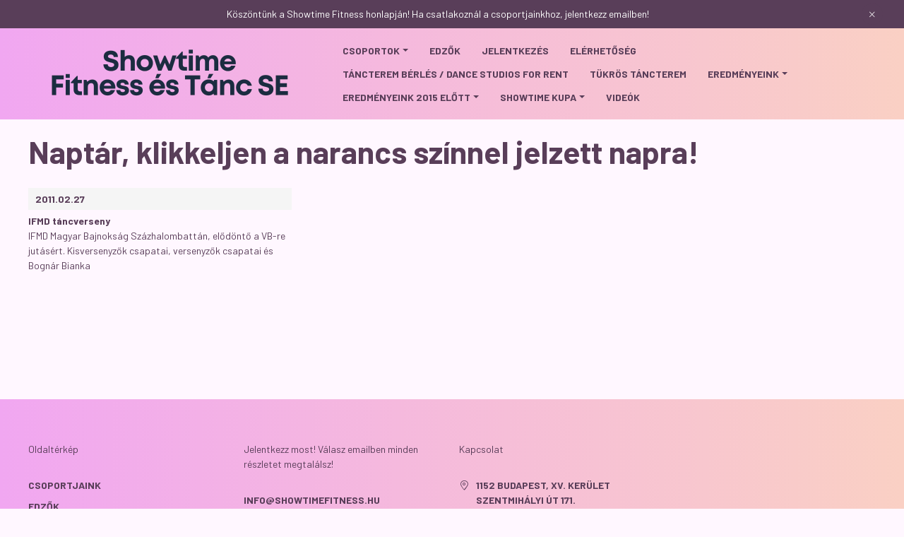

--- FILE ---
content_type: text/html; charset=UTF-8
request_url: http://showtimefitness.hu/cms_calendar.php?day=2011.02.27
body_size: 10849
content:
<!DOCTYPE html>
<html lang="hu">
    <head>
        <meta charset="utf-8" />
<meta name="keywords" content="" />
<meta name="description" content="Naptár, klikkeljen a narancs színnel jelzett napra! - 2011.02.27, A Showtime Stúdió gyermek fitness és tánc oktatással foglalkozik 4 éves kortól, kezdő és halad" />
<meta name="robots" content="index, follow" />
<meta property="og:site_name" content="Showtime Fitness és Tánc Sportegyesület" />

<title>Naptár, klikkeljen a narancs színnel jelzett napra! - 2011.0</title>

<script>
var service_type="cms";
var shop_url_main="http://showtimefitness.hu";
var actual_lang="hu";
var home_id=9238;
var shop_id=9238;
var unas_design_code='102301';
var unas_base_design_code='2300';
var unas_design_ver=4;
var unas_shop_url='http://showtimefitness.hu';

var config_plus=new Array();


var UNAS = UNAS || {};
UNAS.shop={"base_url":'http://showtimefitness.hu',"domain":'showtimefitness.hu',"username":'showtime',"id":9238,"lang":'hu',"canonical_url":''};
UNAS.design={"code":'102301',"page":''};
UNAS.text = {
    "button_overlay_close": `Bezár`,
    "popup_window": `Felugró ablak`,
    "list": `lista`,
    "updating_in_progress": `frissítés folyamatban`,
    "updated": `frissítve`,
    "is_opened": `megnyitva`,
    "is_closed": `bezárva`,
    "deleted": `törölve`,
    "consent_granted": `hozzájárulás megadva`,
    "consent_rejected": `hozzájárulás elutasítva`,
    "field_is_incorrect": `mező hibás`,
    "error_title": `Hiba!`
}




window.dataLayer = window.dataLayer || [];
function gtag(){dataLayer.push(arguments)};
gtag('js', new Date());
</script>


<script src="http://showtimefitness.hu/!common_packages/jquery/jquery-3.2.1.js?mod_time=1690980617"></script>
<script src="http://showtimefitness.hu/!common_packages/jquery/plugins/migrate/migrate.js?mod_time=1690980618"></script>
<script src="http://showtimefitness.hu/!common_packages/jquery/plugins/cookie/cookie.js?mod_time=1690980618"></script>
<script src="http://showtimefitness.hu/!common_packages/jquery/plugins/tools/overlay/overlay.js?mod_time=1759904162"></script>
<script src="http://showtimefitness.hu/!common_packages/jquery/plugins/tools/toolbox/toolbox.expose.js?mod_time=1725517055"></script>
<script src="http://showtimefitness.hu/!common_packages/jquery/plugins/lazysizes/lazysizes.min.js?mod_time=1690980618"></script>
<script src="http://showtimefitness.hu/!common_packages/jquery/plugins/lazysizes/plugins/bgset/ls.bgset.min.js?mod_time=1753261540"></script>
<script src="http://showtimefitness.hu/!common_packages/jquery/own/shop_common/exploded/common.js?mod_time=1764831094"></script>
<script src="http://showtimefitness.hu/!common_packages/jquery/own/shop_common/exploded/common_overlay.js?mod_time=1759904162"></script>
<script src="http://showtimefitness.hu/!common_packages/jquery/own/shop_common/exploded/common_shop_popup.js?mod_time=1759904162"></script>
<script src="http://showtimefitness.hu/!common_packages/jquery/plugins/hoverintent/hoverintent.js?mod_time=1690980618"></script>
<script src="http://showtimefitness.hu/!common_design/base/002300/main.js?mod_time=1759904162"></script>
<script src="http://showtimefitness.hu/!common_packages/jquery/plugins/flickity/v3/flickity.pkgd.min.js?mod_time=1759904162"></script>
<script src="http://showtimefitness.hu/!common_packages/jquery/plugins/flickity/v3/as-nav-for.js?mod_time=1690980618"></script>
<script src="http://showtimefitness.hu/!common_packages/jquery/plugins/flickity/v3/flickity-sync.js?mod_time=1690980618"></script>
<script src="http://showtimefitness.hu/!common_packages/jquery/plugins/tippy/popper-2.4.4.min.js?mod_time=1690980618"></script>
<script src="http://showtimefitness.hu/!common_packages/jquery/plugins/tippy/tippy-bundle.umd.min.js?mod_time=1690980618"></script>

<link href="http://showtimefitness.hu/temp/cms_9238_8403131832bba08b6fe3475b2980d36f.css?mod_time=1769093212" rel="stylesheet" type="text/css">

<link href="http://showtimefitness.hu/ordered/9238/pic/favicon.ico" rel="shortcut icon" />
<script>
        gtag('consent', 'default', {
           'ad_storage': 'granted',
           'ad_user_data': 'granted',
           'ad_personalization': 'granted',
           'analytics_storage': 'granted',
           'functionality_storage': 'granted',
           'personalization_storage': 'granted',
           'security_storage': 'granted'
        });

    
        gtag('consent', 'update', {
           'ad_storage': 'granted',
           'ad_user_data': 'granted',
           'ad_personalization': 'granted',
           'analytics_storage': 'granted',
           'functionality_storage': 'granted',
           'personalization_storage': 'granted',
           'security_storage': 'granted'
        });

        </script>
    
    <script>
    var facebook_pixel=1;
    /* <![CDATA[ */
        !function(f,b,e,v,n,t,s){if(f.fbq)return;n=f.fbq=function(){n.callMethod?
            n.callMethod.apply(n,arguments):n.queue.push(arguments)};if(!f._fbq)f._fbq=n;
            n.push=n;n.loaded=!0;n.version='2.0';n.queue=[];t=b.createElement(e);t.async=!0;
            t.src=v;s=b.getElementsByTagName(e)[0];s.parentNode.insertBefore(t,s)}(window,
                document,'script','//connect.facebook.net/en_US/fbevents.js');

        fbq('init', ' 2764877457034639');

        fbq('track', 'PageView', {}, {eventID:'PageView.aXNbXYbGImq_Mf4icfL4MAAAHl4'});

        
    /* ]]> */
    </script>
    

        <meta content="width=device-width, initial-scale=1.0" name="viewport" />
        <link rel="preconnect" href="https://fonts.gstatic.com">
        <link rel="preload" href="https://fonts.googleapis.com/css2?family=Barlow:wght@200;400;700&display=swap" as="style" />
        <link rel="stylesheet" href="https://fonts.googleapis.com/css2?family=Barlow:wght@200;400;700&display=swap" media="print" onload="this.media='all'">
        <noscript>
            <link rel="stylesheet" href="https://fonts.googleapis.com/css2?family=Barlow:wght@200;400;700&display=swap" />
        </noscript>

        
        
        
        
                    
            
            
            
            
            
            
                        
    

        
        
        
        
        
        
    </head>

    
    
    
    
    
    <body class='design_ver4 design_subver1' id="ud_cms_calendar">

    
    <script>
        $(document).ready(function() {
            $.ajax({
                type: "GET",
                url: "http://showtimefitness.hu/ajax/ajax_stat.php",
                data: {master_home_id:"9238",get_ajax:"1"}
            });
        });
    </script>
    

    <div id="container" class="page_cms_calendar nav-position-bottom text-type--vertical text-type--sticky">
                        <div class="js-element nanobar js-nanobar" data-element-name="header_text_section_1">
        <div class="container">
            <div class="header_text_section_1 nanobar__inner">
                                    <p>Köszöntünk a Showtime Fitness honlapján! Ha csatlakoznál a csoportjainkhoz, jelentkezz emailben!</p>
                                <button type="button" class="btn nanobar__btn-close" onclick="closeNanobar(this,'header_text_section_1_hide','session','--nanobar-height');" aria-label="" title="">
                    <span class="icon--close"></span>
                </button>
            </div>
        </div>
    </div>
    <script>
        $(document).ready(function() {
            root.style.setProperty('--nanobar-height', getHeight($(".js-nanobar")) + "px");
        });
    </script>
    
                <header class="header header--mobile p-4 d-flex justify-content-center d-sm-none position-relative">
                <div id="header_logo_img" class="js-element header_logo logo" data-element-name="header_logo">
        <div class="header_logo-img-container">
            <div class="header_logo-img-wrapper">
                                                <a href="http://showtimefitness.hu/">                    <picture>
                                                <source width="400" height="120" media="(max-width: 575.98px)" srcset="http://showtimefitness.hu/!common_design/custom/showtime/element/layout_hu_header_logo-400x120_1_small.png?time=1724940917 400w, http://showtimefitness.hu/!common_design/custom/showtime/element/layout_hu_header_logo-400x120_1_small_retina.png?time=1724940917 800w" sizes="400px"/>
                                                <source srcset="http://showtimefitness.hu/!common_design/custom/showtime/element/layout_hu_header_logo-400x120_1_default.png?time=1724940917 1x, http://showtimefitness.hu/!common_design/custom/showtime/element/layout_hu_header_logo-400x120_1_default_retina.png?time=1724940917 2x" />
                        <img                              src="http://showtimefitness.hu/!common_design/custom/showtime/element/layout_hu_header_logo-400x120_1_default.png?time=1724940917"                             
                             alt="Showtime Fitness és Tánc Sportegyesület                        "/>
                    </picture>
                    </a>                                        </div>
        </div>
    </div>

            <div class="js-element header_text_section_2 d-sm-none" data-element-name="header_text_section_2">
            <div class="header_text_section_2-slide slide-1"><p><a href='tel:[phone_filtered]'>--------</a></p></div>
    </div>

        </header>
        <header id="header--desktop" class="header header--desktop d-none d-sm-block js-header">
            <div class="header-inner js-header-inner">
                <div class="container">
                    <div class="header-row position-relative">
                        <div class="row gutters-10 gutters-xl-15 flex-nowrap justify-content-center align-items-center">
                            <div class="header__left col col-sm-auto position-static">
                                <div class="header__left-inner d-flex align-items-center">
                                        <div id="header_logo_img" class="js-element header_logo logo mr-4 mr-xl-0" data-element-name="header_logo">
        <div class="header_logo-img-container">
            <div class="header_logo-img-wrapper">
                                                <a href="http://showtimefitness.hu/">                    <picture>
                                                <source width="400" height="120" media="(max-width: 575.98px)" srcset="http://showtimefitness.hu/!common_design/custom/showtime/element/layout_hu_header_logo-400x120_1_small.png?time=1724940917 400w, http://showtimefitness.hu/!common_design/custom/showtime/element/layout_hu_header_logo-400x120_1_small_retina.png?time=1724940917 800w" sizes="400px"/>
                                                <source srcset="http://showtimefitness.hu/!common_design/custom/showtime/element/layout_hu_header_logo-400x120_1_default.png?time=1724940917 1x, http://showtimefitness.hu/!common_design/custom/showtime/element/layout_hu_header_logo-400x120_1_default_retina.png?time=1724940917 2x" />
                        <img                              src="http://showtimefitness.hu/!common_design/custom/showtime/element/layout_hu_header_logo-400x120_1_default.png?time=1724940917"                             
                             alt="Showtime Fitness és Tánc Sportegyesület                        "/>
                    </picture>
                    </a>                                        </div>
        </div>
    </div>

                                </div>
                            </div>
                            <div class="header__right col-auto col-sm position-static">
                                <div class="row gutters-10 flex-nowrap align-items-center">
                                                                        <div class="col position-static flex-shrink-1">
                                        <nav class="navbar d-none d-sm-flex navbar-expand navbar-light position-static">
                                                                            
    <ul id="nav--menu" class="nav nav--menu js-navbar-nav">
                    <li class="nav-item dropdown nav--main js-nav-item-158191">
                                <a class="nav-link dropdown-toggle" href="#" role="button" data-toggle="dropdown" aria-haspopup="true" aria-expanded="false">
                                    Csoportok
                </a>
                                                        
    <ul id="nav--menu" class="dropdown-menu dropdown--menu dropdown-level--1">
                    <li class="nav-item nav--main js-nav-item-311766">
                                <a class="dropdown-item" href="http://showtimefitness.hu/ovisfitness">
                                    Ovis fitness
                </a>
                            </li>
                    <li class="nav-item nav--main js-nav-item-248891">
                                <a class="dropdown-item" href="http://showtimefitness.hu/gyerekfitness">
                                    Fitness és tánc
                </a>
                            </li>
                    <li class="nav-item nav--main js-nav-item-332302">
                                <a class="dropdown-item" href="http://showtimefitness.hu/girlpower_csoportos_tancorak">
                                    GIRLpower tánccsoport
                </a>
                            </li>
                    <li class="nav-item nav--main js-nav-item-486990">
                                <a class="dropdown-item" href="http://showtimefitness.hu/cpg/486990/SHEmoves-tanccsoport-full-kezdo-felnott">
                                    SHEmoves tánccsoport full kezdő felnőtt
                </a>
                            </li>
            </ul>

                            </li>
                    <li class="nav-item nav--main js-nav-item-800667">
                                <a class="nav-link" href="http://showtimefitness.hu/cpg/800667/Edzok">
                                    Edzők
                </a>
                            </li>
                    <li class="nav-item nav--main js-nav-item-722696">
                                <a class="nav-link" href="http://showtimefitness.hu/jelentkezes">
                                    Jelentkezés
                </a>
                            </li>
                    <li class="nav-item nav--main js-nav-item-648509">
                                <a class="nav-link" href="http://showtimefitness.hu/cpg/648509/Elerhetoseg">
                                    Elérhetőség
                </a>
                            </li>
                    <li class="nav-item nav--main js-nav-item-364028">
                                <a class="nav-link" href="http://showtimefitness.hu/cpg/364028/Tancterem-berles-Dance-studios-for-rent">
                                    Táncterem bérlés / Dance studios for rent
                </a>
                            </li>
                    <li class="nav-item nav--main js-nav-item-390352">
                                <a class="nav-link" href="http://showtimefitness.hu/cpg/390352/Tukros-tancterem">
                                    Tükrös táncterem
                </a>
                            </li>
                    <li class="nav-item dropdown nav--main js-nav-item-634837">
                                <a class="nav-link dropdown-toggle" href="#" role="button" data-toggle="dropdown" aria-haspopup="true" aria-expanded="false">
                                    Eredményeink
                </a>
                                                        
    <ul id="nav--menu" class="dropdown-menu dropdown--menu dropdown-level--1">
                    <li class="nav-item nav--main js-nav-item-525471">
                                <a class="dropdown-item" href="http://showtimefitness.hu/cpg/525471/2023-Eredmenyek">
                                    2023 Eredmények
                </a>
                            </li>
                    <li class="nav-item nav--main js-nav-item-964498">
                                <a class="dropdown-item" href="http://showtimefitness.hu/cpg/964498/2022-Eredmenyek">
                                    2022 Eredmények
                </a>
                            </li>
                    <li class="nav-item nav--main js-nav-item-767589">
                                <a class="dropdown-item" href="http://showtimefitness.hu/cpg/767589/2021-Eredmenyek">
                                    2021 Eredmények
                </a>
                            </li>
                    <li class="nav-item nav--main js-nav-item-772672">
                                <a class="dropdown-item" href="http://showtimefitness.hu/cpg/772672/2019-Eredmenyek">
                                    2019 Eredmények
                </a>
                            </li>
                    <li class="nav-item nav--main js-nav-item-146955">
                                <a class="dropdown-item" href="http://showtimefitness.hu/cpg/146955/2018-Eredmenyek">
                                    2018 Eredmények
                </a>
                            </li>
                    <li class="nav-item nav--main js-nav-item-196666">
                                <a class="dropdown-item" href="http://showtimefitness.hu/cpg/196666/2017-Eredmenyek">
                                    2017 Eredmények
                </a>
                            </li>
                    <li class="nav-item nav--main js-nav-item-193398">
                                <a class="dropdown-item" href="http://showtimefitness.hu/cpg/193398/2016-Eredmenyek">
                                    2016 Eredmények
                </a>
                            </li>
                    <li class="nav-item nav--main js-nav-item-667475">
                                <a class="dropdown-item" href="http://showtimefitness.hu/cpg/667475/2015-Eredmenyek">
                                    2015 Eredmények
                </a>
                            </li>
            </ul>

                            </li>
                    <li class="nav-item dropdown nav--main js-nav-item-503585">
                                <a class="nav-link dropdown-toggle" href="#" role="button" data-toggle="dropdown" aria-haspopup="true" aria-expanded="false">
                                    Eredményeink 2015 előtt
                </a>
                                                        
    <ul id="nav--menu" class="dropdown-menu dropdown--menu dropdown-level--1">
                    <li class="nav-item nav--main js-nav-item-713973">
                                <a class="dropdown-item" href="http://showtimefitness.hu/cpg/713973/2014-Eredmenyek">
                                    2014 Eredmények
                </a>
                            </li>
                    <li class="nav-item nav--main js-nav-item-645456">
                                <a class="dropdown-item" href="http://showtimefitness.hu/cpg/645456/2013-Eredmenyek">
                                    2013 Eredmények
                </a>
                            </li>
                    <li class="nav-item nav--main js-nav-item-669058">
                                <a class="dropdown-item" href="http://showtimefitness.hu/cpg/669058/2012-Eredmenyek">
                                    2012 Eredmények
                </a>
                            </li>
                    <li class="nav-item dropdown nav--main js-nav-item-838112">
                                <a class="dropdown-item dropdown-toggle" href="#" role="button" data-toggle="dropdown" aria-haspopup="true" aria-expanded="false">
                                    2011 Eredmények
                </a>
                                                        
    <ul id="nav--menu" class="submenu dropdown-menu dropdown-level--2">
                    <li class="nav-item nav--main js-nav-item-294940">
                                <a class="dropdown-item" href="http://showtimefitness.hu/cpg/294940/Tanc-Vilagbajnoksag-2011">
                                    Tánc Világbajnokság 2011
                </a>
                            </li>
                    <li class="nav-item nav--main js-nav-item-100560">
                                <a class="dropdown-item" href="http://showtimefitness.hu/cpg/100560/VI-Showtime-Kupa">
                                    VI. Showtime Kupa
                </a>
                            </li>
                    <li class="nav-item nav--main js-nav-item-208108">
                                <a class="dropdown-item" href="http://showtimefitness.hu/cpg/208108/IFBB-Fitness-Ritmus-Magyar-Bajnoksag">
                                    IFBB Fitness Ritmus Magyar Bajnokság
                </a>
                            </li>
                    <li class="nav-item nav--main js-nav-item-937132">
                                <a class="dropdown-item" href="http://showtimefitness.hu/cpg/937132/IFBB-Fitness-Ritmus-Kupa-2011-10-22">
                                    IFBB Fitness Ritmus Kupa 2011. 10. 22.
                </a>
                            </li>
                    <li class="nav-item nav--main js-nav-item-884844">
                                <a class="dropdown-item" href="http://showtimefitness.hu/cpg/884844/XX-Zugloi-Tancfesztival">
                                    XX. Zuglói Táncfesztivál
                </a>
                            </li>
                    <li class="nav-item nav--main js-nav-item-550517">
                                <a class="dropdown-item" href="http://showtimefitness.hu/cpg/550517/Energy-Dance-Tancverseny">
                                    Energy Dance Táncverseny
                </a>
                            </li>
                    <li class="nav-item nav--main js-nav-item-327009">
                                <a class="dropdown-item" href="http://showtimefitness.hu/cpg/327009/V-Showtime-Kupa">
                                    V. Showtime Kupa
                </a>
                            </li>
                    <li class="nav-item nav--main js-nav-item-540952">
                                <a class="dropdown-item" href="http://showtimefitness.hu/cpg/540952/IFMD-Magyar-Bajnoksag-Donto">
                                    IFMD Magyar Bajnokság Döntő
                </a>
                            </li>
                    <li class="nav-item nav--main js-nav-item-615027">
                                <a class="dropdown-item" href="http://showtimefitness.hu/cpg/615027/SFS-Budapesti-Diakolimpia-Budaors">
                                    SFS Budapesti Diákolimpia Budaörs
                </a>
                            </li>
                    <li class="nav-item nav--main js-nav-item-975887">
                                <a class="dropdown-item" href="http://showtimefitness.hu/cpg/975887/Klauzal-Kupa">
                                    Klauzál Kupa
                </a>
                            </li>
                    <li class="nav-item nav--main js-nav-item-134085">
                                <a class="dropdown-item" href="http://showtimefitness.hu/cpg/134085/IFMD-elodonto">
                                    IFMD elődöntő
                </a>
                            </li>
                    <li class="nav-item nav--main js-nav-item-794081">
                                <a class="dropdown-item" href="http://showtimefitness.hu/cpg/794081/Maroshevizi-Kupa">
                                    Maroshévizi Kupa
                </a>
                            </li>
                    <li class="nav-item nav--main js-nav-item-460083">
                                <a class="dropdown-item" href="http://showtimefitness.hu/cpg/460083/IFBB-Fitness-Ritmus-Magyar-Kupa">
                                    IFBB Fitness Ritmus Magyar Kupa
                </a>
                            </li>
            </ul>

                            </li>
                    <li class="nav-item nav--main js-nav-item-666957">
                                <a class="dropdown-item" href="http://showtimefitness.hu/cpg/666957/2010-Erdemenyeink">
                                    2010 Erdeményeink
                </a>
                            </li>
                    <li class="nav-item nav--main js-nav-item-898016">
                                <a class="dropdown-item" href="http://showtimefitness.hu/cpg/898016/2009-Eredmenyek">
                                    2009 Eredmények
                </a>
                            </li>
                    <li class="nav-item nav--main js-nav-item-504769">
                                <a class="dropdown-item" href="http://showtimefitness.hu/cpg/504769/2008-Eredmenyek">
                                    2008 Eredmények
                </a>
                            </li>
            </ul>

                            </li>
                    <li class="nav-item dropdown nav--main js-nav-item-182030">
                                <a class="nav-link dropdown-toggle" href="#" role="button" data-toggle="dropdown" aria-haspopup="true" aria-expanded="false">
                                    Showtime Kupa
                </a>
                                                        
    <ul id="nav--menu" class="dropdown-menu dropdown--menu dropdown-level--1">
                    <li class="nav-item nav--main js-nav-item-602600">
                                <a class="dropdown-item" href="http://showtimefitness.hu/cpg/602600/2012-aprilis-1">
                                    2012. április 1. 
                </a>
                            </li>
                    <li class="nav-item nav--main js-nav-item-972670">
                                <a class="dropdown-item" href="http://showtimefitness.hu/cpg/972670/2011-november-27">
                                    2011. november 27.
                </a>
                            </li>
                    <li class="nav-item nav--main js-nav-item-238937">
                                <a class="dropdown-item" href="http://showtimefitness.hu/cpg/238937/2011-aprilis-16">
                                    2011. április 16.
                </a>
                            </li>
                    <li class="nav-item nav--main js-nav-item-535776">
                                <a class="dropdown-item" href="http://showtimefitness.hu/cpg/535776/2010-november-21">
                                    2010. november 21.
                </a>
                            </li>
                    <li class="nav-item nav--main js-nav-item-558487">
                                <a class="dropdown-item" href="http://showtimefitness.hu/cpg/558487/2009-december-5">
                                    2009. december 5.
                </a>
                            </li>
                    <li class="nav-item nav--main js-nav-item-854768">
                                <a class="dropdown-item" href="http://showtimefitness.hu/cpg/854768/2009-aprilis-25">
                                    2009. április 25.
                </a>
                            </li>
                    <li class="nav-item nav--main js-nav-item-326717">
                                <a class="dropdown-item" href="http://showtimefitness.hu/cpg/326717/2008-november-9">
                                    2008. november 9.
                </a>
                            </li>
            </ul>

                            </li>
                    <li class="nav-item nav--main js-nav-item-361336">
                                <a class="nav-link" href="http://showtimefitness.hu/videok">
                                    Videók
                </a>
                            </li>
            </ul>

    
                                        </nav>
                                        <script>
    let addOverflowHidden = function() {
        $('.hamburger-box__dropdown-inner').addClass('overflow-hidden');
    }
    function scrollToBreadcrumb() {
        scrollToElement({ element: '.nav-list-breadcrumb', offset: getVisibleDistanceTillHeaderBottom(), scrollIn: '.hamburger-box__dropdown-inner', container: '.hamburger-box__dropdown-inner', duration: 300,  callback: addOverflowHidden });
    }

    function setHamburgerBoxHeight(height) {
        $('.hamburger-box__dropdown').css('height', height + 80);
    }

    let mobileMenuScrollData = [];

    function handleSub2(thisOpenBtn, id, ajaxUrl) {
        let navItem = $('#nav-item-'+id+'--m');
        let openBtn = $(thisOpenBtn);
        let $thisScrollableNavList = navItem.closest('.nav-list-mobile');
        let thisNavListLevel = $thisScrollableNavList.data("level");

        if (typeof thisNavListLevel !== 'undefined') {
            if (thisNavListLevel == 0) {
                $thisScrollableNavList = navItem.closest('.hamburger-box__dropdown-inner');
            }
            mobileMenuScrollData["level_" + thisNavListLevel + "_position"] = $thisScrollableNavList.scrollTop();
            mobileMenuScrollData["level_" + thisNavListLevel + "_element"] = $thisScrollableNavList;
        }

        if (!navItem.hasClass('ajax-loading')) {
            if (catSubOpen2(openBtn, navItem)) {
                if (ajaxUrl) {
                    if (!navItem.hasClass('ajax-loaded')) {
                        catSubLoad2(navItem, ajaxUrl);
                    } else {
                        scrollToBreadcrumb();
                    }
                } else {
                    scrollToBreadcrumb();
                }
            }
        }
    }
    function catSubOpen2(openBtn,navItem) {
        let thisSubMenu = navItem.find('.nav-list-menu--sub').first();
        let thisParentMenu = navItem.closest('.nav-list-menu');
        thisParentMenu.addClass('hidden');

        if (navItem.hasClass('show')) {
            openBtn.attr('aria-expanded','false');
            navItem.removeClass('show');
            thisSubMenu.removeClass('show');
        } else {
            openBtn.attr('aria-expanded','true');
            navItem.addClass('show');
            thisSubMenu.addClass('show');
            if (window.matchMedia('(min-width: 576px) and (max-width: 1259.8px )').matches) {
                let thisSubMenuHeight = thisSubMenu.outerHeight();
                if (thisSubMenuHeight > 0) {
                    setHamburgerBoxHeight(thisSubMenuHeight);
                }
            }
        }
        return true;
    }
    function catSubLoad2(navItem, ajaxUrl){
        let thisSubMenu = $('.nav-list-menu--sub', navItem);
        $.ajax({
            type: 'GET',
            url: ajaxUrl,
            beforeSend: function(){
                navItem.addClass('ajax-loading');
                setTimeout(function (){
                    if (!navItem.hasClass('ajax-loaded')) {
                        navItem.addClass('ajax-loader');
                        thisSubMenu.addClass('loading');
                    }
                }, 150);
            },
            success:function(data){
                thisSubMenu.html(data);
                $(document).trigger("ajaxCatSubLoaded");

                let thisParentMenu = navItem.closest('.nav-list-menu');
                let thisParentBreadcrumb = thisParentMenu.find('> .nav-list-breadcrumb');

                /* ha már van a szülőnek breadcrumbja, akkor azt hozzáfűzzük a gyerekhez betöltéskor */
                if (thisParentBreadcrumb.length > 0) {
                    let thisParentLink = thisParentBreadcrumb.find('.nav-list-parent-link').clone();
                    let thisSubMenuParentLink = thisSubMenu.find('.nav-list-parent-link');
                    thisParentLink.insertBefore(thisSubMenuParentLink);
                }

                navItem.removeClass('ajax-loading ajax-loader').addClass('ajax-loaded');
                thisSubMenu.removeClass('loading');
                if (window.matchMedia('(min-width: 576px) and (max-width: 1259.8px )').matches) {
                    let thisSubMenuHeight = thisSubMenu.outerHeight();
                    setHamburgerBoxHeight(thisSubMenuHeight);
                }
                scrollToBreadcrumb();
            }
        });
    }
    function catBack(thisBtn) {
        let thisCatLevel = $(thisBtn).closest('.nav-list-menu--sub');
        let thisParentItem = $(thisBtn).closest('.nav-item.show');
        let thisParentMenu = thisParentItem.closest('.nav-list-menu');
        let thisBtnDataBelongs = $(thisBtn).data("belongs-to-level");

        if ( typeof thisBtnDataBelongs !== 'undefined' && thisBtnDataBelongs == 0 ) {
            mobileMenuScrollData["level_0_element"].animate({ scrollTop: mobileMenuScrollData["level_0_position"] }, 0, function() {});
        }

        if (window.matchMedia('(min-width: 576px) and (max-width: 1259.8px )').matches) {
            let thisParentMenuHeight = 0;
            if ( thisParentItem.parent('ul').hasClass('nav-list-mobile--0') ) {
                let sumHeight = 0;
                $( thisParentItem.closest('.hamburger-box__dropdown-nav-lists-wrapper').children() ).each(function() {
                    sumHeight+= $(this).outerHeight(true);
                });
                thisParentMenuHeight = sumHeight;
            } else {
                thisParentMenuHeight = thisParentMenu.outerHeight();
            }
            setHamburgerBoxHeight(thisParentMenuHeight);
        }
        if ( thisParentItem.parent('ul').hasClass('nav-list-mobile--0') ) {
            $('.hamburger-box__dropdown-inner').removeClass('overflow-hidden');
        }
        thisParentMenu.removeClass('hidden');
        thisCatLevel.removeClass('show');
        thisParentItem.removeClass('show');
        thisParentItem.find('.nav-button').attr('aria-expanded','false');
    }

    function handleSub($id, $ajaxUrl) {
        let $navItem = $('#nav-item-'+$id);

        if (!$navItem.hasClass('ajax-loading')) {
            if (catSubOpen($navItem)) {
                if (!$navItem.hasClass('ajax-loaded')) {
                    catSubLoad($id, $ajaxUrl);
                }
            }
        }
    }

    function catSubOpen($navItem) {
        handleCloseDropdowns();
        let thisNavLink = $navItem.find('> .nav-link');
        let thisNavItem = thisNavLink.parent();
        let thisNavbarNav = $('.js-navbar-nav');
        let thisDropdownMenu = thisNavItem.find('.dropdown-menu').first();

        /*remove is-opened class form the rest menus (cat+plus)*/
        thisNavbarNav.find('.show').not(thisNavItem).not('.nav-item--products').not('.dropdown--cat').removeClass('show');

        if (thisNavItem.hasClass('show')) {
            thisNavLink.attr('aria-expanded','false');
            thisNavItem.removeClass('show');
            thisDropdownMenu.removeClass('show');
            $('#dropdown-cat').removeClass('has-opened');
        } else {
            thisNavLink.attr('aria-expanded','true');
            thisNavItem.addClass('show');
            thisDropdownMenu.addClass('show');
            $('#dropdown-cat').addClass('has-opened');
        }
        return true;
    }
    function catSubLoad($id, $ajaxUrl){
        const $navItem = $('#nav-item-'+$id);
        const $thisMegasubmenu = $(".megasubmenu", $navItem);
        
        $.ajax({
            type: 'GET',
            url: $ajaxUrl,
            beforeSend: function(){
                $navItem.addClass('ajax-loading');
                setTimeout(function (){
                    if (!$navItem.hasClass('ajax-loaded')) {
                        $navItem.addClass('ajax-loader');
                    }
                }, 150);
            },
            success:function(data){
                                $thisMegasubmenu.html(data);
                                $navItem.removeClass('ajax-loading ajax-loader').addClass('ajax-loaded');
                $(document).trigger("ajaxCatSubLoaded");
            }
        });
    }

    $(document).ready(function () {
         /* KATTINTÁS */

        /* CAT and PLUS menu */
        $('.nav-item.dropdown.nav--main').on('click', '> .nav-link', function(e) {
            e.preventDefault();
            handleCloseDropdowns();

            let thisNavLink = $(this);
            let thisNavLinkLeft = thisNavLink.offset().left;
            let thisNavItem = thisNavLink.parent();
            let thisDropdownMenu = thisNavItem.find('.dropdown-menu').first();
            let thisNavbarNav = $('.js-navbar-nav');

            /* close dropdowns which is not "dropdown cat" always opened */
            thisNavbarNav.find('.show').not('.always-opened').not(thisNavItem).not('.dropdown--cat').removeClass('show');

            /* close cat dropdowns when click not to this link */
            if (!thisNavLink.hasClass('nav-link--products')) {
                handleCloseDropdownCat();
            }

            if (thisNavItem.hasClass('show')) {
                if (thisNavLink.hasClass('nav-link--products') && thisNavItem.hasClass('always-opened')) {
                    $('html').toggleClass('products-dropdown-opened');
                    thisNavItem.toggleClass('force-show');
                }
                if (thisNavLink.hasClass('nav-link--products') && !thisNavItem.hasClass('always-opened')) {
                    $('html').removeClass('products-dropdown-opened');
                    $('#dropdown-cat').removeClass('has-opened');
                }
                if (!thisNavItem.hasClass('always-opened')) {
                    thisNavLink.attr('aria-expanded', 'false');
                    thisNavItem.removeClass('show');
                    thisDropdownMenu.removeClass('show');
                }
            } else {
                if ($headerHeight) {
                    if ( thisNavLink.closest('.nav--menu').length > 0) {
                        thisDropdownMenu.css({
                            top: getVisibleDistanceTillHeaderBottom() + 'px',
                            left: thisNavLinkLeft + 'px'
                        });
                    }
                }
                if (thisNavLink.hasClass('nav-link--products')) {
                    $('html').addClass('products-dropdown-opened');
                }
                thisNavLink.attr('aria-expanded','true');
                thisNavItem.addClass('show');
                thisDropdownMenu.addClass('show');
            }
        });

        /** PLUS MENU SUB **/
        $('.nav-item.dropdown > .dropdown-item').click(function (e) {
            e.preventDefault();
            handleCloseDropdowns();

            let thisNavLink = $(this);
            let thisNavItem = thisNavLink.parent();
            let thisDropdownMenu = thisNavItem.find('.dropdown-menu').first();

            if (thisNavItem.hasClass('show')) {
                thisNavLink.attr('aria-expanded','false');
                thisNavItem.removeClass('show');
                thisDropdownMenu.removeClass('show');
            } else {
                thisNavLink.attr('aria-expanded','true');
                thisNavItem.addClass('show');
                thisDropdownMenu.addClass('show');
            }
        });
            });
</script>                                    </div>
                                                                        <div class="col-auto d-flex justify-content-end align-items-center position-static ml-auto">
                                                                            </div>
                                </div>
                            </div>
                        </div>
                    </div>
                </div>
            </div>
        </header>
        
                <main class="main">
            
                     <div class="main__title">
        <div class="container">
            <h1 class="main-title">Naptár, klikkeljen a narancs színnel jelzett napra!</h1>
        </div>
    </div>
    
    

                <div id="page-calendar" class="page_content">
        <div class="page-calendar__news">
            <div class="container">
                <div class="row">
                                            <div class="col-md-6 col-xl-4 page-calendar__news-item mb-5">
                            <div class="news-item__title">
                                <div class="news-item__date">
                                    2011.02.27
                                                                    </div>
                                <div class="news-item__name">IFMD táncverseny</div>
                            </div>
                            <div class="news-item__message">IFMD Magyar Bajnokság Százhalombattán, elődöntő a VB-re jutásért. Kisversenyzők csapatai, versenyzők csapatai és Bognár Bianka</div>
                        </div>
                                    </div>
            </div>
        </div>
    </div>

        </main>
        
                <footer id="footer">
            <div class="footer">
                <div class="footer-container container">
                    <div class="footer__navigation">
                        <div class="row gutters-10">
                            <nav class="footer__nav footer__nav-1 col-xs-6 col-lg-3 mb-5 mb-lg-3">    <div class="js-element footer_v2_menu_1" data-element-name="footer_v2_menu_1">
                    <div class="footer__header">
                Oldaltérkép
            </div>
                                        <div class="footer__html">
                <ul>
<li><a href="http://showtimefitness.hu/cpg/158191/Csoportjaink">CSOPORTJAINK</a></li>
<li><a href="http://showtimefitness.hu/cpg/800667/Edzok">EDZŐK</a></li>
<li><a href="http://showtimefitness.hu/cpg/722696/Jelentkezes">JELENTKEZÉS</a></li>
<li><a href="http://showtimefitness.hu/cpg/648509/Elerhetoseg">ELÉRHETŐSÉG</a></li>
<li><a href="http://showtimefitness.hu/cpg/667472/Tajekoztatas-2024-25">TÁJÉKOZTATÁS 2024/25</a></li>
</ul>
            </div>
            </div>

</nav>
                            <nav class="footer__nav footer__nav-2 col-xs-6 col-lg-3 mb-5 mb-lg-3">    <div class="js-element footer_v2_menu_2" data-element-name="footer_v2_menu_2">
                    <div class="footer__header">
                Jelentkezz most! Válasz emailben minden részletet megtalálsz!
            </div>
                                        <div class="footer__html">
                <ul>
<li><a href="mailto:info@showtimefitness.hu" target="_blank" rel="noopener">info@showtimefitness.hu</a></li>
</ul>
            </div>
            </div>

</nav>
                            <nav class="footer__nav footer__nav-3 col-xs-6 col-lg-3 mb-5 mb-lg-3">
                                    <div class="js-element footer_v2_menu_3 footer_contact" data-element-name="footer_v2_menu_3">
                    <div class="footer__header">
                Kapcsolat
            </div>
                                        <div class="footer__html">
                <ul>
<li><a href="https://maps.google.com/?q=1152+Budapest%2C+XV.+ker%C3%BClet+Szentmih%C3%A1lyi+%C3%BAt+171." target="_blank" rel="noopener">1152 Budapest, XV. kerület Szentmihályi út 171.</a></li>
<li><a href="mailto:info@showtimefitness.hu" target="_blank" rel="noopener">info@showtimefitness.hu</a></li>
</ul>
            </div>
            </div>


                                <div class="footer_social footer_v2_social">
                                    <ul class="footer__list d-flex list--horizontal">
                                                    <li class="js-element footer_v2_social-list-item" data-element-name="footer_v2_social"><p><a href="https://www.facebook.com/ShowtimeFitnessSE" target="_blank" rel="noopener" title="Facebook">facebook</a></p></li>
            <li class="js-element footer_v2_social-list-item" data-element-name="footer_v2_social"><p><a href="https://www.instagram.com/showtime_fitness_se/" target="_blank" rel="noopener" title="Instagram">instagram</a></p></li>
    

                                        <li><button type="button" class="cookie-alert__btn-open btn btn-square icon--cookie" id="cookie_alert_close" onclick="cookie_alert_action(0,-1)" title="Adatkezelési beállítások"></button></li>
                                    </ul>
                                </div>
                            </nav>
                            <nav class="footer__nav footer__nav-4 col-xs-6 col-lg-3 mb-5 mb-lg-3">
                                                                    

                                                            </nav>
                        </div>
                    </div>
                </div>
                <div id='provider_content'><div id='provider_content_left'></div><div id='provider_content_right'><script>	$(document).ready(function () {			$("#provider_link_click").click(function(e) {			window.open("https://unas.hu/?utm_source=9238&utm_medium=ref&utm_campaign=cms_provider");		});	});</script><a id='provider_link_click' href='#' class='text_normal' title='Honlap készítés'><img src='http://showtimefitness.hu/!common_design/own/image/logo_unas_dark.svg' width='60' height='15' alt='Honlap készítés' title='Honlap készítés' loading='lazy'></a></div></div>
            </div>
        </footer>
        
                <div class="hamburger-box hamburger-box__dropdown dropdown--content" data-content-for=".hamburger__dropdown-btn" data-content-direction="left">
            <div class="dropdown--content-inner hamburger-box__dropdown-inner">
                <div class="hamburger-box__dropdown-nav-lists-wrapper">
                    <div class="nav-list-menu nav-list-menu--main">
                                        <ul class="nav-list-mobile nav-list-sub nav-list-mobile--0" data-level="0">
                <li id="nav-item-158191--m" class="nav-item js-nav-item-158191">
            <a class="nav-link" href="http://showtimefitness.hu/cpg/158191/Csoportok">
                <span class="nav-link__text">
                    Csoportok
                </span>
            </a>
                        <button class="btn btn-text nav-button arrow-effect-on-hover" type="button" data-toggle="dropdown" aria-haspopup="true" aria-expanded="false" onclick="handleSub2(this,'158191');">
                <span class="arrow arrow--right"><span></span></span>
            </button>
            <div class="nav-list-menu nav-list-menu--sub">
                        <div class="nav-list-breadcrumb">
                <a class="nav-list-breadcrumb-main-link" href="http://showtimefitness.hu"></a>
        <a class="nav-list-parent-link" href="http://showtimefitness.hu/cpg/158191/Csoportok">Csoportok</a>
            </div>
    <div class="nav-list-sub-btn-back-wrap">
        <button class="nav-list-sub-btn-back btn btn--back arrow-effect-on-hover" type="button" data-belongs-to-level="0" onclick="catBack(this);"><span class="arrow arrow--left"><span></span></span>Vissza</button>
    </div>
        <ul class="nav-list-mobile nav-list-sub nav-list-mobile--1" data-level="1">
                <li id="nav-item-311766--m" class="nav-item js-nav-item-311766">
            <a class="nav-link" href="http://showtimefitness.hu/ovisfitness">
                <span class="nav-link__text">
                    Ovis fitness
                </span>
            </a>
                    </li>
                <li id="nav-item-248891--m" class="nav-item js-nav-item-248891">
            <a class="nav-link" href="http://showtimefitness.hu/gyerekfitness">
                <span class="nav-link__text">
                    Fitness és tánc
                </span>
            </a>
                    </li>
                <li id="nav-item-332302--m" class="nav-item js-nav-item-332302">
            <a class="nav-link" href="http://showtimefitness.hu/girlpower_csoportos_tancorak">
                <span class="nav-link__text">
                    GIRLpower tánccsoport
                </span>
            </a>
                    </li>
                <li id="nav-item-486990--m" class="nav-item js-nav-item-486990">
            <a class="nav-link" href="http://showtimefitness.hu/cpg/486990/SHEmoves-tanccsoport-full-kezdo-felnott">
                <span class="nav-link__text">
                    SHEmoves tánccsoport full kezdő felnőtt
                </span>
            </a>
                    </li>
            </ul>

            </div>
                    </li>
                <li id="nav-item-800667--m" class="nav-item js-nav-item-800667">
            <a class="nav-link" href="http://showtimefitness.hu/cpg/800667/Edzok">
                <span class="nav-link__text">
                    Edzők
                </span>
            </a>
                    </li>
                <li id="nav-item-722696--m" class="nav-item js-nav-item-722696">
            <a class="nav-link" href="http://showtimefitness.hu/jelentkezes">
                <span class="nav-link__text">
                    Jelentkezés
                </span>
            </a>
                    </li>
                <li id="nav-item-648509--m" class="nav-item js-nav-item-648509">
            <a class="nav-link" href="http://showtimefitness.hu/cpg/648509/Elerhetoseg">
                <span class="nav-link__text">
                    Elérhetőség
                </span>
            </a>
                    </li>
                <li id="nav-item-364028--m" class="nav-item js-nav-item-364028">
            <a class="nav-link" href="http://showtimefitness.hu/cpg/364028/Tancterem-berles-Dance-studios-for-rent">
                <span class="nav-link__text">
                    Táncterem bérlés / Dance studios for rent
                </span>
            </a>
                    </li>
                <li id="nav-item-390352--m" class="nav-item js-nav-item-390352">
            <a class="nav-link" href="http://showtimefitness.hu/cpg/390352/Tukros-tancterem">
                <span class="nav-link__text">
                    Tükrös táncterem
                </span>
            </a>
                    </li>
                <li id="nav-item-634837--m" class="nav-item js-nav-item-634837">
            <a class="nav-link" href="http://showtimefitness.hu/cpg/634837/Eredmenyeink">
                <span class="nav-link__text">
                    Eredményeink
                </span>
            </a>
                        <button class="btn btn-text nav-button arrow-effect-on-hover" type="button" data-toggle="dropdown" aria-haspopup="true" aria-expanded="false" onclick="handleSub2(this,'634837');">
                <span class="arrow arrow--right"><span></span></span>
            </button>
            <div class="nav-list-menu nav-list-menu--sub">
                        <div class="nav-list-breadcrumb">
                <a class="nav-list-breadcrumb-main-link" href="http://showtimefitness.hu"></a>
        <a class="nav-list-parent-link" href="http://showtimefitness.hu/cpg/634837/Eredmenyeink">Eredményeink</a>
            </div>
    <div class="nav-list-sub-btn-back-wrap">
        <button class="nav-list-sub-btn-back btn btn--back arrow-effect-on-hover" type="button" data-belongs-to-level="0" onclick="catBack(this);"><span class="arrow arrow--left"><span></span></span>Vissza</button>
    </div>
        <ul class="nav-list-mobile nav-list-sub nav-list-mobile--1" data-level="1">
                <li id="nav-item-525471--m" class="nav-item js-nav-item-525471">
            <a class="nav-link" href="http://showtimefitness.hu/cpg/525471/2023-Eredmenyek">
                <span class="nav-link__text">
                    2023 Eredmények
                </span>
            </a>
                    </li>
                <li id="nav-item-964498--m" class="nav-item js-nav-item-964498">
            <a class="nav-link" href="http://showtimefitness.hu/cpg/964498/2022-Eredmenyek">
                <span class="nav-link__text">
                    2022 Eredmények
                </span>
            </a>
                    </li>
                <li id="nav-item-767589--m" class="nav-item js-nav-item-767589">
            <a class="nav-link" href="http://showtimefitness.hu/cpg/767589/2021-Eredmenyek">
                <span class="nav-link__text">
                    2021 Eredmények
                </span>
            </a>
                    </li>
                <li id="nav-item-772672--m" class="nav-item js-nav-item-772672">
            <a class="nav-link" href="http://showtimefitness.hu/cpg/772672/2019-Eredmenyek">
                <span class="nav-link__text">
                    2019 Eredmények
                </span>
            </a>
                    </li>
                <li id="nav-item-146955--m" class="nav-item js-nav-item-146955">
            <a class="nav-link" href="http://showtimefitness.hu/cpg/146955/2018-Eredmenyek">
                <span class="nav-link__text">
                    2018 Eredmények
                </span>
            </a>
                    </li>
                <li id="nav-item-196666--m" class="nav-item js-nav-item-196666">
            <a class="nav-link" href="http://showtimefitness.hu/cpg/196666/2017-Eredmenyek">
                <span class="nav-link__text">
                    2017 Eredmények
                </span>
            </a>
                    </li>
                <li id="nav-item-193398--m" class="nav-item js-nav-item-193398">
            <a class="nav-link" href="http://showtimefitness.hu/cpg/193398/2016-Eredmenyek">
                <span class="nav-link__text">
                    2016 Eredmények
                </span>
            </a>
                    </li>
                <li id="nav-item-667475--m" class="nav-item js-nav-item-667475">
            <a class="nav-link" href="http://showtimefitness.hu/cpg/667475/2015-Eredmenyek">
                <span class="nav-link__text">
                    2015 Eredmények
                </span>
            </a>
                    </li>
            </ul>

            </div>
                    </li>
                <li id="nav-item-503585--m" class="nav-item js-nav-item-503585">
            <a class="nav-link" href="http://showtimefitness.hu/cpg/503585/Eredmenyeink-2015-elott">
                <span class="nav-link__text">
                    Eredményeink 2015 előtt
                </span>
            </a>
                        <button class="btn btn-text nav-button arrow-effect-on-hover" type="button" data-toggle="dropdown" aria-haspopup="true" aria-expanded="false" onclick="handleSub2(this,'503585');">
                <span class="arrow arrow--right"><span></span></span>
            </button>
            <div class="nav-list-menu nav-list-menu--sub">
                        <div class="nav-list-breadcrumb">
                <a class="nav-list-breadcrumb-main-link" href="http://showtimefitness.hu"></a>
        <a class="nav-list-parent-link" href="http://showtimefitness.hu/cpg/503585/Eredmenyeink-2015-elott">Eredményeink 2015 előtt</a>
            </div>
    <div class="nav-list-sub-btn-back-wrap">
        <button class="nav-list-sub-btn-back btn btn--back arrow-effect-on-hover" type="button" data-belongs-to-level="0" onclick="catBack(this);"><span class="arrow arrow--left"><span></span></span>Vissza</button>
    </div>
        <ul class="nav-list-mobile nav-list-sub nav-list-mobile--1" data-level="1">
                <li id="nav-item-713973--m" class="nav-item js-nav-item-713973">
            <a class="nav-link" href="http://showtimefitness.hu/cpg/713973/2014-Eredmenyek">
                <span class="nav-link__text">
                    2014 Eredmények
                </span>
            </a>
                    </li>
                <li id="nav-item-645456--m" class="nav-item js-nav-item-645456">
            <a class="nav-link" href="http://showtimefitness.hu/cpg/645456/2013-Eredmenyek">
                <span class="nav-link__text">
                    2013 Eredmények
                </span>
            </a>
                    </li>
                <li id="nav-item-669058--m" class="nav-item js-nav-item-669058">
            <a class="nav-link" href="http://showtimefitness.hu/cpg/669058/2012-Eredmenyek">
                <span class="nav-link__text">
                    2012 Eredmények
                </span>
            </a>
                    </li>
                <li id="nav-item-838112--m" class="nav-item js-nav-item-838112">
            <a class="nav-link" href="http://showtimefitness.hu/cpg/838112/2011-Eredmenyek">
                <span class="nav-link__text">
                    2011 Eredmények
                </span>
            </a>
                        <button class="btn btn-text nav-button arrow-effect-on-hover" type="button" data-toggle="dropdown" aria-haspopup="true" aria-expanded="false" onclick="handleSub2(this,'838112');">
                <span class="arrow arrow--right"><span></span></span>
            </button>
            <div class="nav-list-menu nav-list-menu--sub">
                        <div class="nav-list-breadcrumb">
                <a class="nav-list-breadcrumb-main-link" href="http://showtimefitness.hu"></a>
        <a class="nav-list-parent-link" href="http://showtimefitness.hu/cpg/838112/2011-Eredmenyek">2011 Eredmények</a>
            </div>
    <div class="nav-list-sub-btn-back-wrap">
        <button class="nav-list-sub-btn-back btn btn--back arrow-effect-on-hover" type="button" data-belongs-to-level="1" onclick="catBack(this);"><span class="arrow arrow--left"><span></span></span>Vissza</button>
    </div>
        <ul class="nav-list-mobile nav-list-sub nav-list-mobile--2" data-level="2">
                <li id="nav-item-294940--m" class="nav-item js-nav-item-294940">
            <a class="nav-link" href="http://showtimefitness.hu/cpg/294940/Tanc-Vilagbajnoksag-2011">
                <span class="nav-link__text">
                    Tánc Világbajnokság 2011
                </span>
            </a>
                    </li>
                <li id="nav-item-100560--m" class="nav-item js-nav-item-100560">
            <a class="nav-link" href="http://showtimefitness.hu/cpg/100560/VI-Showtime-Kupa">
                <span class="nav-link__text">
                    VI. Showtime Kupa
                </span>
            </a>
                    </li>
                <li id="nav-item-208108--m" class="nav-item js-nav-item-208108">
            <a class="nav-link" href="http://showtimefitness.hu/cpg/208108/IFBB-Fitness-Ritmus-Magyar-Bajnoksag">
                <span class="nav-link__text">
                    IFBB Fitness Ritmus Magyar Bajnokság
                </span>
            </a>
                    </li>
                <li id="nav-item-937132--m" class="nav-item js-nav-item-937132">
            <a class="nav-link" href="http://showtimefitness.hu/cpg/937132/IFBB-Fitness-Ritmus-Kupa-2011-10-22">
                <span class="nav-link__text">
                    IFBB Fitness Ritmus Kupa 2011. 10. 22.
                </span>
            </a>
                    </li>
                <li id="nav-item-884844--m" class="nav-item js-nav-item-884844">
            <a class="nav-link" href="http://showtimefitness.hu/cpg/884844/XX-Zugloi-Tancfesztival">
                <span class="nav-link__text">
                    XX. Zuglói Táncfesztivál
                </span>
            </a>
                    </li>
                <li id="nav-item-550517--m" class="nav-item js-nav-item-550517">
            <a class="nav-link" href="http://showtimefitness.hu/cpg/550517/Energy-Dance-Tancverseny">
                <span class="nav-link__text">
                    Energy Dance Táncverseny
                </span>
            </a>
                    </li>
                <li id="nav-item-327009--m" class="nav-item js-nav-item-327009">
            <a class="nav-link" href="http://showtimefitness.hu/cpg/327009/V-Showtime-Kupa">
                <span class="nav-link__text">
                    V. Showtime Kupa
                </span>
            </a>
                    </li>
                <li id="nav-item-540952--m" class="nav-item js-nav-item-540952">
            <a class="nav-link" href="http://showtimefitness.hu/cpg/540952/IFMD-Magyar-Bajnoksag-Donto">
                <span class="nav-link__text">
                    IFMD Magyar Bajnokság Döntő
                </span>
            </a>
                    </li>
                <li id="nav-item-615027--m" class="nav-item js-nav-item-615027">
            <a class="nav-link" href="http://showtimefitness.hu/cpg/615027/SFS-Budapesti-Diakolimpia-Budaors">
                <span class="nav-link__text">
                    SFS Budapesti Diákolimpia Budaörs
                </span>
            </a>
                    </li>
                <li id="nav-item-975887--m" class="nav-item js-nav-item-975887">
            <a class="nav-link" href="http://showtimefitness.hu/cpg/975887/Klauzal-Kupa">
                <span class="nav-link__text">
                    Klauzál Kupa
                </span>
            </a>
                    </li>
                <li id="nav-item-134085--m" class="nav-item js-nav-item-134085">
            <a class="nav-link" href="http://showtimefitness.hu/cpg/134085/IFMD-elodonto">
                <span class="nav-link__text">
                    IFMD elődöntő
                </span>
            </a>
                    </li>
                <li id="nav-item-794081--m" class="nav-item js-nav-item-794081">
            <a class="nav-link" href="http://showtimefitness.hu/cpg/794081/Maroshevizi-Kupa">
                <span class="nav-link__text">
                    Maroshévizi Kupa
                </span>
            </a>
                    </li>
                <li id="nav-item-460083--m" class="nav-item js-nav-item-460083">
            <a class="nav-link" href="http://showtimefitness.hu/cpg/460083/IFBB-Fitness-Ritmus-Magyar-Kupa">
                <span class="nav-link__text">
                    IFBB Fitness Ritmus Magyar Kupa
                </span>
            </a>
                    </li>
            </ul>

            </div>
                    </li>
                <li id="nav-item-666957--m" class="nav-item js-nav-item-666957">
            <a class="nav-link" href="http://showtimefitness.hu/cpg/666957/2010-Erdemenyeink">
                <span class="nav-link__text">
                    2010 Erdeményeink
                </span>
            </a>
                    </li>
                <li id="nav-item-898016--m" class="nav-item js-nav-item-898016">
            <a class="nav-link" href="http://showtimefitness.hu/cpg/898016/2009-Eredmenyek">
                <span class="nav-link__text">
                    2009 Eredmények
                </span>
            </a>
                    </li>
                <li id="nav-item-504769--m" class="nav-item js-nav-item-504769">
            <a class="nav-link" href="http://showtimefitness.hu/cpg/504769/2008-Eredmenyek">
                <span class="nav-link__text">
                    2008 Eredmények
                </span>
            </a>
                    </li>
            </ul>

            </div>
                    </li>
                <li id="nav-item-182030--m" class="nav-item js-nav-item-182030">
            <a class="nav-link" href="http://showtimefitness.hu/cpg/182030/Showtime-Kupa">
                <span class="nav-link__text">
                    Showtime Kupa
                </span>
            </a>
                        <button class="btn btn-text nav-button arrow-effect-on-hover" type="button" data-toggle="dropdown" aria-haspopup="true" aria-expanded="false" onclick="handleSub2(this,'182030');">
                <span class="arrow arrow--right"><span></span></span>
            </button>
            <div class="nav-list-menu nav-list-menu--sub">
                        <div class="nav-list-breadcrumb">
                <a class="nav-list-breadcrumb-main-link" href="http://showtimefitness.hu"></a>
        <a class="nav-list-parent-link" href="http://showtimefitness.hu/cpg/182030/Showtime-Kupa">Showtime Kupa</a>
            </div>
    <div class="nav-list-sub-btn-back-wrap">
        <button class="nav-list-sub-btn-back btn btn--back arrow-effect-on-hover" type="button" data-belongs-to-level="0" onclick="catBack(this);"><span class="arrow arrow--left"><span></span></span>Vissza</button>
    </div>
        <ul class="nav-list-mobile nav-list-sub nav-list-mobile--1" data-level="1">
                <li id="nav-item-602600--m" class="nav-item js-nav-item-602600">
            <a class="nav-link" href="http://showtimefitness.hu/cpg/602600/2012-aprilis-1">
                <span class="nav-link__text">
                    2012. április 1. 
                </span>
            </a>
                    </li>
                <li id="nav-item-972670--m" class="nav-item js-nav-item-972670">
            <a class="nav-link" href="http://showtimefitness.hu/cpg/972670/2011-november-27">
                <span class="nav-link__text">
                    2011. november 27.
                </span>
            </a>
                    </li>
                <li id="nav-item-238937--m" class="nav-item js-nav-item-238937">
            <a class="nav-link" href="http://showtimefitness.hu/cpg/238937/2011-aprilis-16">
                <span class="nav-link__text">
                    2011. április 16.
                </span>
            </a>
                    </li>
                <li id="nav-item-535776--m" class="nav-item js-nav-item-535776">
            <a class="nav-link" href="http://showtimefitness.hu/cpg/535776/2010-november-21">
                <span class="nav-link__text">
                    2010. november 21.
                </span>
            </a>
                    </li>
                <li id="nav-item-558487--m" class="nav-item js-nav-item-558487">
            <a class="nav-link" href="http://showtimefitness.hu/cpg/558487/2009-december-5">
                <span class="nav-link__text">
                    2009. december 5.
                </span>
            </a>
                    </li>
                <li id="nav-item-854768--m" class="nav-item js-nav-item-854768">
            <a class="nav-link" href="http://showtimefitness.hu/cpg/854768/2009-aprilis-25">
                <span class="nav-link__text">
                    2009. április 25.
                </span>
            </a>
                    </li>
                <li id="nav-item-326717--m" class="nav-item js-nav-item-326717">
            <a class="nav-link" href="http://showtimefitness.hu/cpg/326717/2008-november-9">
                <span class="nav-link__text">
                    2008. november 9.
                </span>
            </a>
                    </li>
            </ul>

            </div>
                    </li>
                <li id="nav-item-361336--m" class="nav-item js-nav-item-361336">
            <a class="nav-link" href="http://showtimefitness.hu/videok">
                <span class="nav-link__text">
                    Videók
                </span>
            </a>
                    </li>
            </ul>

    
                    </div>
                </div>
            </div>
        </div>
        
        
                        <nav id="nav--mobile-bottom" class="nav header nav--mobile nav--bottom d-sm-none js-header">
            <div class="header-inner js-header-inner w-100">
                <div class="d-flex justify-content-center d-sm-none">
                                        <button type="button" class="hamburger__dropdown-btn btn dropdown--btn" id="hamburger__dropdown-btn" aria-label="hamburger button" data-btn-for=".hamburger-box__dropdown">
                        <div class="hamburger">
                            <span class="first-line"></span>
                            <span class="second-line"></span>
                            <span class="last-line"></span>
                        </div>
                    </button>
                    
                                    </div>
            </div>
        </nav>
                    </div>

    <button class="back_to_top btn btn-square-lg arrow-effect-on-hover hide-on-mobile" type="button" aria-label="jump to top button">
        <span class="arrow arrow--large arrow--right"><span></span></span>
    </button>

    
    <script>
</script>



        </body>
    
</html>